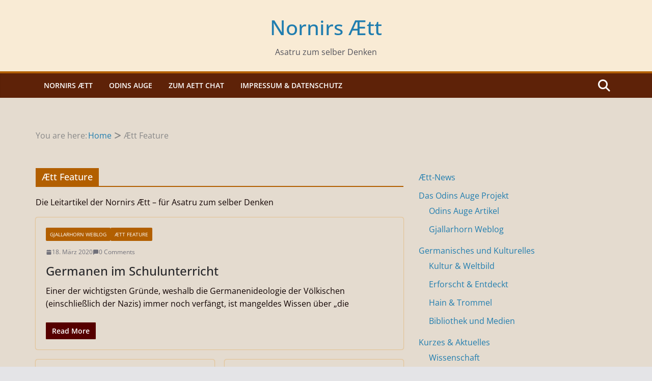

--- FILE ---
content_type: text/html; charset=UTF-8
request_url: https://nornirsaett.de/category/asatru-aktuell/
body_size: 68880
content:
		<!doctype html>
		<html lang="de">
		
<head>

			<meta charset="UTF-8"/>
		<meta name="viewport" content="width=device-width, initial-scale=1">
		<link rel="profile" href="http://gmpg.org/xfn/11"/>
		
	<title>Ætt Feature &#8211; Nornirs Ætt</title>
<meta name='robots' content='max-image-preview:large' />
	<style>img:is([sizes="auto" i], [sizes^="auto," i]) { contain-intrinsic-size: 3000px 1500px }</style>
	<link rel="alternate" type="application/rss+xml" title="Nornirs Ætt &raquo; Feed" href="https://nornirsaett.de/feed/" />
<link rel="alternate" type="application/rss+xml" title="Nornirs Ætt &raquo; Kommentar-Feed" href="https://nornirsaett.de/comments/feed/" />
<link rel="alternate" type="application/rss+xml" title="Nornirs Ætt &raquo; Ætt Feature Kategorie-Feed" href="https://nornirsaett.de/category/asatru-aktuell/feed/" />
<script type="text/javascript">
/* <![CDATA[ */
window._wpemojiSettings = {"baseUrl":"https:\/\/s.w.org\/images\/core\/emoji\/16.0.1\/72x72\/","ext":".png","svgUrl":"https:\/\/s.w.org\/images\/core\/emoji\/16.0.1\/svg\/","svgExt":".svg","source":{"concatemoji":"https:\/\/nornirsaett.de\/wp-includes\/js\/wp-emoji-release.min.js?ver=6.8.3"}};
/*! This file is auto-generated */
!function(s,n){var o,i,e;function c(e){try{var t={supportTests:e,timestamp:(new Date).valueOf()};sessionStorage.setItem(o,JSON.stringify(t))}catch(e){}}function p(e,t,n){e.clearRect(0,0,e.canvas.width,e.canvas.height),e.fillText(t,0,0);var t=new Uint32Array(e.getImageData(0,0,e.canvas.width,e.canvas.height).data),a=(e.clearRect(0,0,e.canvas.width,e.canvas.height),e.fillText(n,0,0),new Uint32Array(e.getImageData(0,0,e.canvas.width,e.canvas.height).data));return t.every(function(e,t){return e===a[t]})}function u(e,t){e.clearRect(0,0,e.canvas.width,e.canvas.height),e.fillText(t,0,0);for(var n=e.getImageData(16,16,1,1),a=0;a<n.data.length;a++)if(0!==n.data[a])return!1;return!0}function f(e,t,n,a){switch(t){case"flag":return n(e,"\ud83c\udff3\ufe0f\u200d\u26a7\ufe0f","\ud83c\udff3\ufe0f\u200b\u26a7\ufe0f")?!1:!n(e,"\ud83c\udde8\ud83c\uddf6","\ud83c\udde8\u200b\ud83c\uddf6")&&!n(e,"\ud83c\udff4\udb40\udc67\udb40\udc62\udb40\udc65\udb40\udc6e\udb40\udc67\udb40\udc7f","\ud83c\udff4\u200b\udb40\udc67\u200b\udb40\udc62\u200b\udb40\udc65\u200b\udb40\udc6e\u200b\udb40\udc67\u200b\udb40\udc7f");case"emoji":return!a(e,"\ud83e\udedf")}return!1}function g(e,t,n,a){var r="undefined"!=typeof WorkerGlobalScope&&self instanceof WorkerGlobalScope?new OffscreenCanvas(300,150):s.createElement("canvas"),o=r.getContext("2d",{willReadFrequently:!0}),i=(o.textBaseline="top",o.font="600 32px Arial",{});return e.forEach(function(e){i[e]=t(o,e,n,a)}),i}function t(e){var t=s.createElement("script");t.src=e,t.defer=!0,s.head.appendChild(t)}"undefined"!=typeof Promise&&(o="wpEmojiSettingsSupports",i=["flag","emoji"],n.supports={everything:!0,everythingExceptFlag:!0},e=new Promise(function(e){s.addEventListener("DOMContentLoaded",e,{once:!0})}),new Promise(function(t){var n=function(){try{var e=JSON.parse(sessionStorage.getItem(o));if("object"==typeof e&&"number"==typeof e.timestamp&&(new Date).valueOf()<e.timestamp+604800&&"object"==typeof e.supportTests)return e.supportTests}catch(e){}return null}();if(!n){if("undefined"!=typeof Worker&&"undefined"!=typeof OffscreenCanvas&&"undefined"!=typeof URL&&URL.createObjectURL&&"undefined"!=typeof Blob)try{var e="postMessage("+g.toString()+"("+[JSON.stringify(i),f.toString(),p.toString(),u.toString()].join(",")+"));",a=new Blob([e],{type:"text/javascript"}),r=new Worker(URL.createObjectURL(a),{name:"wpTestEmojiSupports"});return void(r.onmessage=function(e){c(n=e.data),r.terminate(),t(n)})}catch(e){}c(n=g(i,f,p,u))}t(n)}).then(function(e){for(var t in e)n.supports[t]=e[t],n.supports.everything=n.supports.everything&&n.supports[t],"flag"!==t&&(n.supports.everythingExceptFlag=n.supports.everythingExceptFlag&&n.supports[t]);n.supports.everythingExceptFlag=n.supports.everythingExceptFlag&&!n.supports.flag,n.DOMReady=!1,n.readyCallback=function(){n.DOMReady=!0}}).then(function(){return e}).then(function(){var e;n.supports.everything||(n.readyCallback(),(e=n.source||{}).concatemoji?t(e.concatemoji):e.wpemoji&&e.twemoji&&(t(e.twemoji),t(e.wpemoji)))}))}((window,document),window._wpemojiSettings);
/* ]]> */
</script>
<style id='wp-emoji-styles-inline-css' type='text/css'>

	img.wp-smiley, img.emoji {
		display: inline !important;
		border: none !important;
		box-shadow: none !important;
		height: 1em !important;
		width: 1em !important;
		margin: 0 0.07em !important;
		vertical-align: -0.1em !important;
		background: none !important;
		padding: 0 !important;
	}
</style>
<link rel='stylesheet' id='wp-block-library-css' href='https://nornirsaett.de/wp-includes/css/dist/block-library/style.min.css?ver=6.8.3' type='text/css' media='all' />
<style id='wp-block-library-theme-inline-css' type='text/css'>
.wp-block-audio :where(figcaption){color:#555;font-size:13px;text-align:center}.is-dark-theme .wp-block-audio :where(figcaption){color:#ffffffa6}.wp-block-audio{margin:0 0 1em}.wp-block-code{border:1px solid #ccc;border-radius:4px;font-family:Menlo,Consolas,monaco,monospace;padding:.8em 1em}.wp-block-embed :where(figcaption){color:#555;font-size:13px;text-align:center}.is-dark-theme .wp-block-embed :where(figcaption){color:#ffffffa6}.wp-block-embed{margin:0 0 1em}.blocks-gallery-caption{color:#555;font-size:13px;text-align:center}.is-dark-theme .blocks-gallery-caption{color:#ffffffa6}:root :where(.wp-block-image figcaption){color:#555;font-size:13px;text-align:center}.is-dark-theme :root :where(.wp-block-image figcaption){color:#ffffffa6}.wp-block-image{margin:0 0 1em}.wp-block-pullquote{border-bottom:4px solid;border-top:4px solid;color:currentColor;margin-bottom:1.75em}.wp-block-pullquote cite,.wp-block-pullquote footer,.wp-block-pullquote__citation{color:currentColor;font-size:.8125em;font-style:normal;text-transform:uppercase}.wp-block-quote{border-left:.25em solid;margin:0 0 1.75em;padding-left:1em}.wp-block-quote cite,.wp-block-quote footer{color:currentColor;font-size:.8125em;font-style:normal;position:relative}.wp-block-quote:where(.has-text-align-right){border-left:none;border-right:.25em solid;padding-left:0;padding-right:1em}.wp-block-quote:where(.has-text-align-center){border:none;padding-left:0}.wp-block-quote.is-large,.wp-block-quote.is-style-large,.wp-block-quote:where(.is-style-plain){border:none}.wp-block-search .wp-block-search__label{font-weight:700}.wp-block-search__button{border:1px solid #ccc;padding:.375em .625em}:where(.wp-block-group.has-background){padding:1.25em 2.375em}.wp-block-separator.has-css-opacity{opacity:.4}.wp-block-separator{border:none;border-bottom:2px solid;margin-left:auto;margin-right:auto}.wp-block-separator.has-alpha-channel-opacity{opacity:1}.wp-block-separator:not(.is-style-wide):not(.is-style-dots){width:100px}.wp-block-separator.has-background:not(.is-style-dots){border-bottom:none;height:1px}.wp-block-separator.has-background:not(.is-style-wide):not(.is-style-dots){height:2px}.wp-block-table{margin:0 0 1em}.wp-block-table td,.wp-block-table th{word-break:normal}.wp-block-table :where(figcaption){color:#555;font-size:13px;text-align:center}.is-dark-theme .wp-block-table :where(figcaption){color:#ffffffa6}.wp-block-video :where(figcaption){color:#555;font-size:13px;text-align:center}.is-dark-theme .wp-block-video :where(figcaption){color:#ffffffa6}.wp-block-video{margin:0 0 1em}:root :where(.wp-block-template-part.has-background){margin-bottom:0;margin-top:0;padding:1.25em 2.375em}
</style>
<style id='global-styles-inline-css' type='text/css'>
:root{--wp--preset--aspect-ratio--square: 1;--wp--preset--aspect-ratio--4-3: 4/3;--wp--preset--aspect-ratio--3-4: 3/4;--wp--preset--aspect-ratio--3-2: 3/2;--wp--preset--aspect-ratio--2-3: 2/3;--wp--preset--aspect-ratio--16-9: 16/9;--wp--preset--aspect-ratio--9-16: 9/16;--wp--preset--color--black: #000000;--wp--preset--color--cyan-bluish-gray: #abb8c3;--wp--preset--color--white: #ffffff;--wp--preset--color--pale-pink: #f78da7;--wp--preset--color--vivid-red: #cf2e2e;--wp--preset--color--luminous-vivid-orange: #ff6900;--wp--preset--color--luminous-vivid-amber: #fcb900;--wp--preset--color--light-green-cyan: #7bdcb5;--wp--preset--color--vivid-green-cyan: #00d084;--wp--preset--color--pale-cyan-blue: #8ed1fc;--wp--preset--color--vivid-cyan-blue: #0693e3;--wp--preset--color--vivid-purple: #9b51e0;--wp--preset--gradient--vivid-cyan-blue-to-vivid-purple: linear-gradient(135deg,rgba(6,147,227,1) 0%,rgb(155,81,224) 100%);--wp--preset--gradient--light-green-cyan-to-vivid-green-cyan: linear-gradient(135deg,rgb(122,220,180) 0%,rgb(0,208,130) 100%);--wp--preset--gradient--luminous-vivid-amber-to-luminous-vivid-orange: linear-gradient(135deg,rgba(252,185,0,1) 0%,rgba(255,105,0,1) 100%);--wp--preset--gradient--luminous-vivid-orange-to-vivid-red: linear-gradient(135deg,rgba(255,105,0,1) 0%,rgb(207,46,46) 100%);--wp--preset--gradient--very-light-gray-to-cyan-bluish-gray: linear-gradient(135deg,rgb(238,238,238) 0%,rgb(169,184,195) 100%);--wp--preset--gradient--cool-to-warm-spectrum: linear-gradient(135deg,rgb(74,234,220) 0%,rgb(151,120,209) 20%,rgb(207,42,186) 40%,rgb(238,44,130) 60%,rgb(251,105,98) 80%,rgb(254,248,76) 100%);--wp--preset--gradient--blush-light-purple: linear-gradient(135deg,rgb(255,206,236) 0%,rgb(152,150,240) 100%);--wp--preset--gradient--blush-bordeaux: linear-gradient(135deg,rgb(254,205,165) 0%,rgb(254,45,45) 50%,rgb(107,0,62) 100%);--wp--preset--gradient--luminous-dusk: linear-gradient(135deg,rgb(255,203,112) 0%,rgb(199,81,192) 50%,rgb(65,88,208) 100%);--wp--preset--gradient--pale-ocean: linear-gradient(135deg,rgb(255,245,203) 0%,rgb(182,227,212) 50%,rgb(51,167,181) 100%);--wp--preset--gradient--electric-grass: linear-gradient(135deg,rgb(202,248,128) 0%,rgb(113,206,126) 100%);--wp--preset--gradient--midnight: linear-gradient(135deg,rgb(2,3,129) 0%,rgb(40,116,252) 100%);--wp--preset--font-size--small: 13px;--wp--preset--font-size--medium: 20px;--wp--preset--font-size--large: 36px;--wp--preset--font-size--x-large: 42px;--wp--preset--spacing--20: 0.44rem;--wp--preset--spacing--30: 0.67rem;--wp--preset--spacing--40: 1rem;--wp--preset--spacing--50: 1.5rem;--wp--preset--spacing--60: 2.25rem;--wp--preset--spacing--70: 3.38rem;--wp--preset--spacing--80: 5.06rem;--wp--preset--shadow--natural: 6px 6px 9px rgba(0, 0, 0, 0.2);--wp--preset--shadow--deep: 12px 12px 50px rgba(0, 0, 0, 0.4);--wp--preset--shadow--sharp: 6px 6px 0px rgba(0, 0, 0, 0.2);--wp--preset--shadow--outlined: 6px 6px 0px -3px rgba(255, 255, 255, 1), 6px 6px rgba(0, 0, 0, 1);--wp--preset--shadow--crisp: 6px 6px 0px rgba(0, 0, 0, 1);}:where(body) { margin: 0; }.wp-site-blocks > .alignleft { float: left; margin-right: 2em; }.wp-site-blocks > .alignright { float: right; margin-left: 2em; }.wp-site-blocks > .aligncenter { justify-content: center; margin-left: auto; margin-right: auto; }:where(.wp-site-blocks) > * { margin-block-start: 24px; margin-block-end: 0; }:where(.wp-site-blocks) > :first-child { margin-block-start: 0; }:where(.wp-site-blocks) > :last-child { margin-block-end: 0; }:root { --wp--style--block-gap: 24px; }:root :where(.is-layout-flow) > :first-child{margin-block-start: 0;}:root :where(.is-layout-flow) > :last-child{margin-block-end: 0;}:root :where(.is-layout-flow) > *{margin-block-start: 24px;margin-block-end: 0;}:root :where(.is-layout-constrained) > :first-child{margin-block-start: 0;}:root :where(.is-layout-constrained) > :last-child{margin-block-end: 0;}:root :where(.is-layout-constrained) > *{margin-block-start: 24px;margin-block-end: 0;}:root :where(.is-layout-flex){gap: 24px;}:root :where(.is-layout-grid){gap: 24px;}.is-layout-flow > .alignleft{float: left;margin-inline-start: 0;margin-inline-end: 2em;}.is-layout-flow > .alignright{float: right;margin-inline-start: 2em;margin-inline-end: 0;}.is-layout-flow > .aligncenter{margin-left: auto !important;margin-right: auto !important;}.is-layout-constrained > .alignleft{float: left;margin-inline-start: 0;margin-inline-end: 2em;}.is-layout-constrained > .alignright{float: right;margin-inline-start: 2em;margin-inline-end: 0;}.is-layout-constrained > .aligncenter{margin-left: auto !important;margin-right: auto !important;}.is-layout-constrained > :where(:not(.alignleft):not(.alignright):not(.alignfull)){margin-left: auto !important;margin-right: auto !important;}body .is-layout-flex{display: flex;}.is-layout-flex{flex-wrap: wrap;align-items: center;}.is-layout-flex > :is(*, div){margin: 0;}body .is-layout-grid{display: grid;}.is-layout-grid > :is(*, div){margin: 0;}body{padding-top: 0px;padding-right: 0px;padding-bottom: 0px;padding-left: 0px;}a:where(:not(.wp-element-button)){text-decoration: underline;}:root :where(.wp-element-button, .wp-block-button__link){background-color: #32373c;border-width: 0;color: #fff;font-family: inherit;font-size: inherit;line-height: inherit;padding: calc(0.667em + 2px) calc(1.333em + 2px);text-decoration: none;}.has-black-color{color: var(--wp--preset--color--black) !important;}.has-cyan-bluish-gray-color{color: var(--wp--preset--color--cyan-bluish-gray) !important;}.has-white-color{color: var(--wp--preset--color--white) !important;}.has-pale-pink-color{color: var(--wp--preset--color--pale-pink) !important;}.has-vivid-red-color{color: var(--wp--preset--color--vivid-red) !important;}.has-luminous-vivid-orange-color{color: var(--wp--preset--color--luminous-vivid-orange) !important;}.has-luminous-vivid-amber-color{color: var(--wp--preset--color--luminous-vivid-amber) !important;}.has-light-green-cyan-color{color: var(--wp--preset--color--light-green-cyan) !important;}.has-vivid-green-cyan-color{color: var(--wp--preset--color--vivid-green-cyan) !important;}.has-pale-cyan-blue-color{color: var(--wp--preset--color--pale-cyan-blue) !important;}.has-vivid-cyan-blue-color{color: var(--wp--preset--color--vivid-cyan-blue) !important;}.has-vivid-purple-color{color: var(--wp--preset--color--vivid-purple) !important;}.has-black-background-color{background-color: var(--wp--preset--color--black) !important;}.has-cyan-bluish-gray-background-color{background-color: var(--wp--preset--color--cyan-bluish-gray) !important;}.has-white-background-color{background-color: var(--wp--preset--color--white) !important;}.has-pale-pink-background-color{background-color: var(--wp--preset--color--pale-pink) !important;}.has-vivid-red-background-color{background-color: var(--wp--preset--color--vivid-red) !important;}.has-luminous-vivid-orange-background-color{background-color: var(--wp--preset--color--luminous-vivid-orange) !important;}.has-luminous-vivid-amber-background-color{background-color: var(--wp--preset--color--luminous-vivid-amber) !important;}.has-light-green-cyan-background-color{background-color: var(--wp--preset--color--light-green-cyan) !important;}.has-vivid-green-cyan-background-color{background-color: var(--wp--preset--color--vivid-green-cyan) !important;}.has-pale-cyan-blue-background-color{background-color: var(--wp--preset--color--pale-cyan-blue) !important;}.has-vivid-cyan-blue-background-color{background-color: var(--wp--preset--color--vivid-cyan-blue) !important;}.has-vivid-purple-background-color{background-color: var(--wp--preset--color--vivid-purple) !important;}.has-black-border-color{border-color: var(--wp--preset--color--black) !important;}.has-cyan-bluish-gray-border-color{border-color: var(--wp--preset--color--cyan-bluish-gray) !important;}.has-white-border-color{border-color: var(--wp--preset--color--white) !important;}.has-pale-pink-border-color{border-color: var(--wp--preset--color--pale-pink) !important;}.has-vivid-red-border-color{border-color: var(--wp--preset--color--vivid-red) !important;}.has-luminous-vivid-orange-border-color{border-color: var(--wp--preset--color--luminous-vivid-orange) !important;}.has-luminous-vivid-amber-border-color{border-color: var(--wp--preset--color--luminous-vivid-amber) !important;}.has-light-green-cyan-border-color{border-color: var(--wp--preset--color--light-green-cyan) !important;}.has-vivid-green-cyan-border-color{border-color: var(--wp--preset--color--vivid-green-cyan) !important;}.has-pale-cyan-blue-border-color{border-color: var(--wp--preset--color--pale-cyan-blue) !important;}.has-vivid-cyan-blue-border-color{border-color: var(--wp--preset--color--vivid-cyan-blue) !important;}.has-vivid-purple-border-color{border-color: var(--wp--preset--color--vivid-purple) !important;}.has-vivid-cyan-blue-to-vivid-purple-gradient-background{background: var(--wp--preset--gradient--vivid-cyan-blue-to-vivid-purple) !important;}.has-light-green-cyan-to-vivid-green-cyan-gradient-background{background: var(--wp--preset--gradient--light-green-cyan-to-vivid-green-cyan) !important;}.has-luminous-vivid-amber-to-luminous-vivid-orange-gradient-background{background: var(--wp--preset--gradient--luminous-vivid-amber-to-luminous-vivid-orange) !important;}.has-luminous-vivid-orange-to-vivid-red-gradient-background{background: var(--wp--preset--gradient--luminous-vivid-orange-to-vivid-red) !important;}.has-very-light-gray-to-cyan-bluish-gray-gradient-background{background: var(--wp--preset--gradient--very-light-gray-to-cyan-bluish-gray) !important;}.has-cool-to-warm-spectrum-gradient-background{background: var(--wp--preset--gradient--cool-to-warm-spectrum) !important;}.has-blush-light-purple-gradient-background{background: var(--wp--preset--gradient--blush-light-purple) !important;}.has-blush-bordeaux-gradient-background{background: var(--wp--preset--gradient--blush-bordeaux) !important;}.has-luminous-dusk-gradient-background{background: var(--wp--preset--gradient--luminous-dusk) !important;}.has-pale-ocean-gradient-background{background: var(--wp--preset--gradient--pale-ocean) !important;}.has-electric-grass-gradient-background{background: var(--wp--preset--gradient--electric-grass) !important;}.has-midnight-gradient-background{background: var(--wp--preset--gradient--midnight) !important;}.has-small-font-size{font-size: var(--wp--preset--font-size--small) !important;}.has-medium-font-size{font-size: var(--wp--preset--font-size--medium) !important;}.has-large-font-size{font-size: var(--wp--preset--font-size--large) !important;}.has-x-large-font-size{font-size: var(--wp--preset--font-size--x-large) !important;}
:root :where(.wp-block-pullquote){font-size: 1.5em;line-height: 1.6;}
</style>
<link rel='stylesheet' id='colormag_style-css' href='https://nornirsaett.de/wp-content/themes/colormag/style.css?ver=3.1.10' type='text/css' media='all' />
<style id='colormag_style-inline-css' type='text/css'>
.colormag-button,
			blockquote, button,
			input[type=reset],
			input[type=button],
			input[type=submit],
			.cm-home-icon.front_page_on,
			.cm-post-categories a,
			.cm-primary-nav ul li ul li:hover,
			.cm-primary-nav ul li.current-menu-item,
			.cm-primary-nav ul li.current_page_ancestor,
			.cm-primary-nav ul li.current-menu-ancestor,
			.cm-primary-nav ul li.current_page_item,
			.cm-primary-nav ul li:hover,
			.cm-primary-nav ul li.focus,
			.cm-mobile-nav li a:hover,
			.colormag-header-clean #cm-primary-nav .cm-menu-toggle:hover,
			.cm-header .cm-mobile-nav li:hover,
			.cm-header .cm-mobile-nav li.current-page-ancestor,
			.cm-header .cm-mobile-nav li.current-menu-ancestor,
			.cm-header .cm-mobile-nav li.current-page-item,
			.cm-header .cm-mobile-nav li.current-menu-item,
			.cm-primary-nav ul li.focus > a,
			.cm-layout-2 .cm-primary-nav ul ul.sub-menu li.focus > a,
			.cm-mobile-nav .current-menu-item>a, .cm-mobile-nav .current_page_item>a,
			.colormag-header-clean .cm-mobile-nav li:hover > a,
			.colormag-header-clean .cm-mobile-nav li.current-page-ancestor > a,
			.colormag-header-clean .cm-mobile-nav li.current-menu-ancestor > a,
			.colormag-header-clean .cm-mobile-nav li.current-page-item > a,
			.colormag-header-clean .cm-mobile-nav li.current-menu-item > a,
			.fa.search-top:hover,
			.widget_call_to_action .btn--primary,
			.colormag-footer--classic .cm-footer-cols .cm-row .cm-widget-title span::before,
			.colormag-footer--classic-bordered .cm-footer-cols .cm-row .cm-widget-title span::before,
			.cm-featured-posts .cm-widget-title span,
			.cm-featured-category-slider-widget .cm-slide-content .cm-entry-header-meta .cm-post-categories a,
			.cm-highlighted-posts .cm-post-content .cm-entry-header-meta .cm-post-categories a,
			.cm-category-slide-next, .cm-category-slide-prev, .slide-next,
			.slide-prev, .cm-tabbed-widget ul li, .cm-posts .wp-pagenavi .current,
			.cm-posts .wp-pagenavi a:hover, .cm-secondary .cm-widget-title span,
			.cm-posts .post .cm-post-content .cm-entry-header-meta .cm-post-categories a,
			.cm-page-header .cm-page-title span, .entry-meta .post-format i,
			.format-link .cm-entry-summary a, .cm-entry-button, .infinite-scroll .tg-infinite-scroll,
			.no-more-post-text, .pagination span,
			.comments-area .comment-author-link span,
			.cm-footer-cols .cm-row .cm-widget-title span,
			.advertisement_above_footer .cm-widget-title span,
			.error, .cm-primary .cm-widget-title span,
			.related-posts-wrapper.style-three .cm-post-content .cm-entry-title a:hover:before,
			.cm-slider-area .cm-widget-title span,
			.cm-beside-slider-widget .cm-widget-title span,
			.top-full-width-sidebar .cm-widget-title span,
			.wp-block-quote, .wp-block-quote.is-style-large,
			.wp-block-quote.has-text-align-right,
			.cm-error-404 .cm-btn, .widget .wp-block-heading, .wp-block-search button,
			.widget a::before, .cm-post-date a::before,
			.byline a::before,
			.colormag-footer--classic-bordered .cm-widget-title::before,
			.wp-block-button__link,
			#cm-tertiary .cm-widget-title span,
			.link-pagination .post-page-numbers.current,
			.wp-block-query-pagination-numbers .page-numbers.current,
			.wp-element-button,
			.wp-block-button .wp-block-button__link,
			.wp-element-button,
			.cm-layout-2 .cm-primary-nav ul ul.sub-menu li:hover,
			.cm-layout-2 .cm-primary-nav ul ul.sub-menu li.current-menu-ancestor,
			.cm-layout-2 .cm-primary-nav ul ul.sub-menu li.current-menu-item,
			.cm-layout-2 .cm-primary-nav ul ul.sub-menu li.focus,
			.search-wrap button,
			.page-numbers .current,
			.wp-block-search .wp-element-button:hover{background-color:#b25f00;}a,
			.cm-layout-2 #cm-primary-nav .fa.search-top:hover,
			.cm-layout-2 #cm-primary-nav.cm-mobile-nav .cm-random-post a:hover .fa-random,
			.cm-layout-2 #cm-primary-nav.cm-primary-nav .cm-random-post a:hover .fa-random,
			.cm-layout-2 .breaking-news .newsticker a:hover,
			.cm-layout-2 .cm-primary-nav ul li.current-menu-item > a,
			.cm-layout-2 .cm-primary-nav ul li.current_page_item > a,
			.cm-layout-2 .cm-primary-nav ul li:hover > a,
			.cm-layout-2 .cm-primary-nav ul li.focus > a
			.dark-skin .cm-layout-2-style-1 #cm-primary-nav.cm-primary-nav .cm-home-icon:hover .fa,
			.byline a:hover, .comments a:hover, .cm-edit-link a:hover, .cm-post-date a:hover,
			.social-links:not(.cm-header-actions .social-links) i.fa:hover, .cm-tag-links a:hover,
			.colormag-header-clean .social-links li:hover i.fa, .cm-layout-2-style-1 .social-links li:hover i.fa,
			.colormag-header-clean .breaking-news .newsticker a:hover, .widget_featured_posts .article-content .cm-entry-title a:hover,
			.widget_featured_slider .slide-content .cm-below-entry-meta .byline a:hover,
			.widget_featured_slider .slide-content .cm-below-entry-meta .comments a:hover,
			.widget_featured_slider .slide-content .cm-below-entry-meta .cm-post-date a:hover,
			.widget_featured_slider .slide-content .cm-entry-title a:hover,
			.widget_block_picture_news.widget_featured_posts .article-content .cm-entry-title a:hover,
			.widget_highlighted_posts .article-content .cm-below-entry-meta .byline a:hover,
			.widget_highlighted_posts .article-content .cm-below-entry-meta .comments a:hover,
			.widget_highlighted_posts .article-content .cm-below-entry-meta .cm-post-date a:hover,
			.widget_highlighted_posts .article-content .cm-entry-title a:hover, i.fa-arrow-up, i.fa-arrow-down,
			.cm-site-title a, #content .post .article-content .cm-entry-title a:hover, .entry-meta .byline i,
			.entry-meta .cat-links i, .entry-meta a, .post .cm-entry-title a:hover, .search .cm-entry-title a:hover,
			.entry-meta .comments-link a:hover, .entry-meta .cm-edit-link a:hover, .entry-meta .cm-post-date a:hover,
			.entry-meta .cm-tag-links a:hover, .single #content .tags a:hover, .count, .next a:hover, .previous a:hover,
			.related-posts-main-title .fa, .single-related-posts .article-content .cm-entry-title a:hover,
			.pagination a span:hover,
			#content .comments-area a.comment-cm-edit-link:hover, #content .comments-area a.comment-permalink:hover,
			#content .comments-area article header cite a:hover, .comments-area .comment-author-link a:hover,
			.comment .comment-reply-link:hover,
			.nav-next a, .nav-previous a,
			#cm-footer .cm-footer-menu ul li a:hover,
			.cm-footer-cols .cm-row a:hover, a#scroll-up i, .related-posts-wrapper-flyout .cm-entry-title a:hover,
			.human-diff-time .human-diff-time-display:hover,
			.cm-layout-2-style-1 #cm-primary-nav .fa:hover,
			.cm-footer-bar a,
			.cm-post-date a:hover,
			.cm-author a:hover,
			.cm-comments-link a:hover,
			.cm-tag-links a:hover,
			.cm-edit-link a:hover,
			.cm-footer-bar .copyright a,
			.cm-featured-posts .cm-entry-title a:hover,
			.cm-posts .post .cm-post-content .cm-entry-title a:hover,
			.cm-posts .post .single-title-above .cm-entry-title a:hover,
			.cm-layout-2 .cm-primary-nav ul li:hover > a,
			.cm-layout-2 #cm-primary-nav .fa:hover,
			.cm-entry-title a:hover,
			button:hover, input[type="button"]:hover,
			input[type="reset"]:hover,
			input[type="submit"]:hover,
			.wp-block-button .wp-block-button__link:hover,
			.cm-button:hover,
			.wp-element-button:hover,
			li.product .added_to_cart:hover,
			.comments-area .comment-permalink:hover,
			.cm-footer-bar-area .cm-footer-bar__2 a{color:#b25f00;}#cm-primary-nav,
			.cm-contained .cm-header-2 .cm-row{border-top-color:#b25f00;}.cm-layout-2 #cm-primary-nav,
			.cm-layout-2 .cm-primary-nav ul ul.sub-menu li:hover,
			.cm-layout-2 .cm-primary-nav ul > li:hover > a,
			.cm-layout-2 .cm-primary-nav ul > li.current-menu-item > a,
			.cm-layout-2 .cm-primary-nav ul > li.current-menu-ancestor > a,
			.cm-layout-2 .cm-primary-nav ul ul.sub-menu li.current-menu-ancestor,
			.cm-layout-2 .cm-primary-nav ul ul.sub-menu li.current-menu-item,
			.cm-layout-2 .cm-primary-nav ul ul.sub-menu li.focus,
			cm-layout-2 .cm-primary-nav ul ul.sub-menu li.current-menu-ancestor,
			cm-layout-2 .cm-primary-nav ul ul.sub-menu li.current-menu-item,
			cm-layout-2 #cm-primary-nav .cm-menu-toggle:hover,
			cm-layout-2 #cm-primary-nav.cm-mobile-nav .cm-menu-toggle,
			cm-layout-2 .cm-primary-nav ul > li:hover > a,
			cm-layout-2 .cm-primary-nav ul > li.current-menu-item > a,
			cm-layout-2 .cm-primary-nav ul > li.current-menu-ancestor > a,
			.cm-layout-2 .cm-primary-nav ul li.focus > a, .pagination a span:hover,
			.cm-error-404 .cm-btn,
			.single-post .cm-post-categories a::after,
			.widget .block-title,
			.cm-layout-2 .cm-primary-nav ul li.focus > a,
			button,
			input[type="button"],
			input[type="reset"],
			input[type="submit"],
			.wp-block-button .wp-block-button__link,
			.cm-button,
			.wp-element-button,
			li.product .added_to_cart{border-color:#b25f00;}.cm-secondary .cm-widget-title,
			#cm-tertiary .cm-widget-title,
			.widget_featured_posts .widget-title,
			#secondary .widget-title,
			#cm-tertiary .widget-title,
			.cm-page-header .cm-page-title,
			.cm-footer-cols .cm-row .widget-title,
			.advertisement_above_footer .widget-title,
			#primary .widget-title,
			.widget_slider_area .widget-title,
			.widget_beside_slider .widget-title,
			.top-full-width-sidebar .widget-title,
			.cm-footer-cols .cm-row .cm-widget-title,
			.cm-footer-bar .copyright a,
			.cm-layout-2.cm-layout-2-style-2 #cm-primary-nav,
			.cm-layout-2 .cm-primary-nav ul > li:hover > a,
			.cm-layout-2 .cm-primary-nav ul > li.current-menu-item > a{border-bottom-color:#b25f00;}body{color:#0f0000;}.cm-posts .post{box-shadow:0px 0px 2px 0px #dd8808;}body,
			button,
			input,
			select,
			textarea,
			blockquote p,
			.entry-meta,
			.cm-entry-button,
			dl,
			.previous a,
			.next a,
			.nav-previous a,
			.nav-next a,
			#respond h3#reply-title #cancel-comment-reply-link,
			#respond form input[type="text"],
			#respond form textarea,
			.cm-secondary .widget,
			.cm-error-404 .widget,
			.cm-entry-summary p{font-size:16px;line-height:1.6;}@media screen and (min-width: 992px) {.cm-primary{width:65%;}.cm-secondary {width:35%;}}.colormag-button,
			input[type="reset"],
			input[type="button"],
			input[type="submit"],
			button,
			.cm-entry-button span,
			.wp-block-button .wp-block-button__link{color:#ffffff;}.colormag-button:hover,
			input[type="reset"]:hover,
			input[type="button"]:hover,
			input[type="submit"]:hover,
			button:hover,
			.cm-entry-button span:hover,
			.wp-block-button .wp-block-button__link:hover{color:#ffffff;}.colormag-button,
			input[type="reset"],
			input[type="button"],
			input[type="submit"],
			button,
			.cm-entry-button span,
			.wp-block-button .wp-block-button__link{background-color:#560000;}.cm-content{background-color:rgba(221,153,51,0.13);}.cm-header-1, .dark-skin .cm-header-1{background-color:rgba(221,143,26,0.18);}.cm-mobile-nav li, #cm-primary-nav, .cm-layout-2 #cm-primary-nav, .cm-header .cm-main-header .cm-primary-nav .cm-row, .cm-home-icon.front_page_on{background-color:#5e2208;}.cm-header .cm-menu-toggle svg,
			.cm-header .cm-menu-toggle svg{fill:#fff;}.cm-footer-bar-area .cm-footer-bar__2 a{color:#207daf;}.mzb-featured-posts, .mzb-social-icon, .mzb-featured-categories, .mzb-social-icons-insert{--color--light--primary:rgba(178,95,0,0.1);}body{--color--light--primary:#b25f00;--color--primary:#b25f00;}
</style>
<link rel='stylesheet' id='font-awesome-4-css' href='https://nornirsaett.de/wp-content/themes/colormag/assets/library/font-awesome/css/v4-shims.min.css?ver=4.7.0' type='text/css' media='all' />
<link rel='stylesheet' id='font-awesome-all-css' href='https://nornirsaett.de/wp-content/themes/colormag/assets/library/font-awesome/css/all.min.css?ver=6.2.4' type='text/css' media='all' />
<link rel='stylesheet' id='font-awesome-solid-css' href='https://nornirsaett.de/wp-content/themes/colormag/assets/library/font-awesome/css/solid.min.css?ver=6.2.4' type='text/css' media='all' />
<script type="text/javascript" src="https://nornirsaett.de/wp-includes/js/jquery/jquery.min.js?ver=3.7.1" id="jquery-core-js"></script>
<script type="text/javascript" src="https://nornirsaett.de/wp-includes/js/jquery/jquery-migrate.min.js?ver=3.4.1" id="jquery-migrate-js"></script>
<!--[if lte IE 8]>
<script type="text/javascript" src="https://nornirsaett.de/wp-content/themes/colormag/assets/js/html5shiv.min.js?ver=3.1.10" id="html5-js"></script>
<![endif]-->
<link rel="https://api.w.org/" href="https://nornirsaett.de/wp-json/" /><link rel="alternate" title="JSON" type="application/json" href="https://nornirsaett.de/wp-json/wp/v2/categories/1" /><link rel="EditURI" type="application/rsd+xml" title="RSD" href="https://nornirsaett.de/xmlrpc.php?rsd" />
<meta name="generator" content="WordPress 6.8.3" />

</head>

<body class="archive category category-asatru-aktuell category-1 wp-embed-responsive wp-theme-colormag cm-header-layout-1 adv-style-1  wide header_display_type_two">




		<div id="page" class="hfeed site">
				<a class="skip-link screen-reader-text" href="#main">Zum Inhalt springen</a>
		

			<header id="cm-masthead" class="cm-header cm-layout-1 cm-layout-1-style-1 cm-full-width">
		
		
				<div class="cm-main-header">
		
		
	<div id="cm-header-1" class="cm-header-1">
		<div class="cm-container">
			<div class="cm-row">

				<div class="cm-header-col-1">
										<div id="cm-site-branding" class="cm-site-branding">
							</div><!-- #cm-site-branding -->
	
	<div id="cm-site-info" class="">
								<h3 class="cm-site-title">
							<a href="https://nornirsaett.de/" title="Nornirs Ætt" rel="home">Nornirs Ætt</a>
						</h3>
						
											<p class="cm-site-description">
							Asatru zum selber Denken						</p><!-- .cm-site-description -->
											</div><!-- #cm-site-info -->
					</div><!-- .cm-header-col-1 -->

				<div class="cm-header-col-2">
								</div><!-- .cm-header-col-2 -->

		</div>
	</div>
</div>
		
<div id="cm-header-2" class="cm-header-2">
	<nav id="cm-primary-nav" class="cm-primary-nav">
		<div class="cm-container">
			<div class="cm-row">
				
											<div class="cm-header-actions">
													<div class="cm-top-search">
						<i class="fa fa-search search-top"></i>
						<div class="search-form-top">
									
<form action="https://nornirsaett.de/" class="search-form searchform clearfix" method="get" role="search">

	<div class="search-wrap">
		<input type="search"
				class="s field"
				name="s"
				value=""
				placeholder="Suchen"
		/>

		<button class="search-icon" type="submit"></button>
	</div>

</form><!-- .searchform -->
						</div>
					</div>
									</div>
				
					<p class="cm-menu-toggle" aria-expanded="false">
						<svg class="cm-icon cm-icon--bars" xmlns="http://www.w3.org/2000/svg" viewBox="0 0 24 24"><path d="M21 19H3a1 1 0 0 1 0-2h18a1 1 0 0 1 0 2Zm0-6H3a1 1 0 0 1 0-2h18a1 1 0 0 1 0 2Zm0-6H3a1 1 0 0 1 0-2h18a1 1 0 0 1 0 2Z"></path></svg>						<svg class="cm-icon cm-icon--x-mark" xmlns="http://www.w3.org/2000/svg" viewBox="0 0 24 24"><path d="m13.4 12 8.3-8.3c.4-.4.4-1 0-1.4s-1-.4-1.4 0L12 10.6 3.7 2.3c-.4-.4-1-.4-1.4 0s-.4 1 0 1.4l8.3 8.3-8.3 8.3c-.4.4-.4 1 0 1.4.2.2.4.3.7.3s.5-.1.7-.3l8.3-8.3 8.3 8.3c.2.2.5.3.7.3s.5-.1.7-.3c.4-.4.4-1 0-1.4L13.4 12z"></path></svg>					</p>
					<div class="cm-menu-primary-container"><ul id="menu-main" class="menu"><li id="menu-item-11760" class="menu-item menu-item-type-post_type menu-item-object-page menu-item-home menu-item-11760"><a href="https://nornirsaett.de/">Nornirs Ætt</a></li>
<li id="menu-item-11761" class="menu-item menu-item-type-post_type menu-item-object-page menu-item-11761"><a href="https://nornirsaett.de/ueber-odins-auge-ariosophieprojekt/">Odins Auge</a></li>
<li id="menu-item-11762" class="menu-item menu-item-type-post_type menu-item-object-page menu-item-11762"><a href="https://nornirsaett.de/zum-aett-chat/">Zum Aett Chat</a></li>
<li id="menu-item-11763" class="menu-item menu-item-type-post_type menu-item-object-page menu-item-privacy-policy menu-item-11763"><a rel="privacy-policy" href="https://nornirsaett.de/impressum/">Impressum &#038; Datenschutz</a></li>
</ul></div>
			</div>
		</div>
	</nav>
</div>
			
				</div> <!-- /.cm-main-header -->
		
				</header><!-- #cm-masthead -->
		
		

	<div id="cm-content" class="cm-content">
				<!-- Breadcrumb display -->
		<div id="breadcrumb-wrap" class="breadcrumb-wrap" typeof="BreadcrumbList">
			<div class="inner-wrap">
			<nav role="navigation" aria-label="Breadcrumbs" class="breadcrumb-trail breadcrumbs" itemprop="breadcrumb"><span class="breadcrumb-title">You are here:</span><ul class="trail-items" itemscope itemtype="http://schema.org/BreadcrumbList"><meta name="numberOfItems" content="2" /><meta name="itemListOrder" content="Ascending" /><li itemprop="itemListElement" itemscope itemtype="http://schema.org/ListItem" class="trail-item"><a href="https://nornirsaett.de/" rel="home" itemprop="item"><span itemprop="name">Home</span></a><meta itemprop="position" content="1" /></li><li class="trail-item trail-end"><span>Ætt Feature</span></li></ul></nav>			</div>
		</div>
		
		<div class="cm-container">
		<div class="cm-row">
	
		<div id="cm-primary" class="cm-primary">

			
		<header class="cm-page-header">
			<h1 class="cm-page-title"><span>Ætt Feature</span></h1><div class="taxonomy-description"><p>Die Leitartikel der Nornirs Ætt &#8211; für Asatru zum selber Denken</p>
</div>		</header><!-- .cm-page-header -->

		
			<div class="cm-posts cm-layout-2 cm-layout-2-style-1 col-2" >
										
<article id="post-11703"
	class=" post-11703 post type-post status-publish format-standard hentry category-gjallarhorn-asatru-weblog category-asatru-aktuell tag-germanen tag-geschichte tag-geschichtsunterricht tag-rechtsextremismus tag-schule">
	
	
	

	<div class="cm-post-content">
		<div class="cm-entry-header-meta"><div class="cm-post-categories"><a href="https://nornirsaett.de/category/odins-auge-ariosophieprojekt/gjallarhorn-asatru-weblog/" rel="category tag">Gjallarhorn Weblog</a><a href="https://nornirsaett.de/category/asatru-aktuell/" rel="category tag">Ætt Feature</a></div></div><div class="cm-below-entry-meta "><span class="cm-post-date"><a href="https://nornirsaett.de/germanen-im-schulunterricht/" title="11:43" rel="bookmark"><svg class="cm-icon cm-icon--calendar-fill" xmlns="http://www.w3.org/2000/svg" viewBox="0 0 24 24"><path d="M21.1 6.6v1.6c0 .6-.4 1-1 1H3.9c-.6 0-1-.4-1-1V6.6c0-1.5 1.3-2.8 2.8-2.8h1.7V3c0-.6.4-1 1-1s1 .4 1 1v.8h5.2V3c0-.6.4-1 1-1s1 .4 1 1v.8h1.7c1.5 0 2.8 1.3 2.8 2.8zm-1 4.6H3.9c-.6 0-1 .4-1 1v7c0 1.5 1.3 2.8 2.8 2.8h12.6c1.5 0 2.8-1.3 2.8-2.8v-7c0-.6-.4-1-1-1z"></path></svg> <time class="entry-date published updated" datetime="2020-03-18T11:43:02+01:00">18. März 2020</time></a></span>
			<span class="cm-comments-link">
				<a href="https://nornirsaett.de/germanen-im-schulunterricht/#respond"><svg class="cm-icon cm-icon--comment" xmlns="http://www.w3.org/2000/svg" viewBox="0 0 24 24"><path d="M22 5v10c0 1.7-1.3 3-3 3H7.4l-3.7 3.7c-.2.2-.4.3-.7.3-.1 0-.3 0-.4-.1-.4-.1-.6-.5-.6-.9V5c0-1.7 1.3-3 3-3h14c1.7 0 3 1.3 3 3z"></path></svg> 0 Comments</a>			</span>

			</div>	<header class="cm-entry-header">
				<h2 class="cm-entry-title">
			<a href="https://nornirsaett.de/germanen-im-schulunterricht/" title="Germanen im Schulunterricht">
				Germanen im Schulunterricht			</a>
		</h2>
			</header>
<div class="cm-entry-summary">

				<p>Einer der wichtigsten Gründe, weshalb die Germanenideologie der Völkischen (einschließlich der Nazis) immer noch verfängt, ist mangeldes Wissen über &#8222;die</p>
		<a class="cm-entry-button" title="Germanen im Schulunterricht" href="https://nornirsaett.de/germanen-im-schulunterricht/">
			<span>Read More</span>
		</a>
	</div>

	
	</div>

	</article>

<article id="post-9352"
	class=" post-9352 post type-post status-publish format-standard hentry category-asatru-aktuell tag-entedank tag-fff tag-herbst tag-herbstanfang tag-klimaschutz tag-klimastreik tag-mabon">
	
	
	

	<div class="cm-post-content">
		<div class="cm-entry-header-meta"><div class="cm-post-categories"><a href="https://nornirsaett.de/category/asatru-aktuell/" rel="category tag">Ætt Feature</a></div></div><div class="cm-below-entry-meta "><span class="cm-post-date"><a href="https://nornirsaett.de/herbst-und-da-waere-noch-was/" title="12:57" rel="bookmark"><svg class="cm-icon cm-icon--calendar-fill" xmlns="http://www.w3.org/2000/svg" viewBox="0 0 24 24"><path d="M21.1 6.6v1.6c0 .6-.4 1-1 1H3.9c-.6 0-1-.4-1-1V6.6c0-1.5 1.3-2.8 2.8-2.8h1.7V3c0-.6.4-1 1-1s1 .4 1 1v.8h5.2V3c0-.6.4-1 1-1s1 .4 1 1v.8h1.7c1.5 0 2.8 1.3 2.8 2.8zm-1 4.6H3.9c-.6 0-1 .4-1 1v7c0 1.5 1.3 2.8 2.8 2.8h12.6c1.5 0 2.8-1.3 2.8-2.8v-7c0-.6-.4-1-1-1z"></path></svg> <time class="entry-date published updated" datetime="2019-09-22T12:57:03+01:00">22. September 2019</time></a></span>
			<span class="cm-comments-link">
				<a href="https://nornirsaett.de/herbst-und-da-waere-noch-was/#respond"><svg class="cm-icon cm-icon--comment" xmlns="http://www.w3.org/2000/svg" viewBox="0 0 24 24"><path d="M22 5v10c0 1.7-1.3 3-3 3H7.4l-3.7 3.7c-.2.2-.4.3-.7.3-.1 0-.3 0-.4-.1-.4-.1-.6-.5-.6-.9V5c0-1.7 1.3-3 3-3h14c1.7 0 3 1.3 3 3z"></path></svg> 0 Comments</a>			</span>

			</div>	<header class="cm-entry-header">
				<h2 class="cm-entry-title">
			<a href="https://nornirsaett.de/herbst-und-da-waere-noch-was/" title="Herbst &#8211; und da wäre noch was &#8230;">
				Herbst &#8211; und da wäre noch was &#8230;			</a>
		</h2>
			</header>
<div class="cm-entry-summary">

				<p>Und wieder ist es Herbst. Astronomisch beginnt er am 23. September 2019 um 9:50 mitteleuropäischer Sommerzeit. Was wäre da noch?</p>
		<a class="cm-entry-button" title="Herbst &#8211; und da wäre noch was &#8230;" href="https://nornirsaett.de/herbst-und-da-waere-noch-was/">
			<span>Read More</span>
		</a>
	</div>

	
	</div>

	</article>

<article id="post-9334"
	class=" post-9334 post type-post status-publish format-standard hentry category-asatru-aktuell tag-mittsommer tag-sommersonnenwende">
	
	
	

	<div class="cm-post-content">
		<div class="cm-entry-header-meta"><div class="cm-post-categories"><a href="https://nornirsaett.de/category/asatru-aktuell/" rel="category tag">Ætt Feature</a></div></div><div class="cm-below-entry-meta "><span class="cm-post-date"><a href="https://nornirsaett.de/froehlicher-mittsommer/" title="15:06" rel="bookmark"><svg class="cm-icon cm-icon--calendar-fill" xmlns="http://www.w3.org/2000/svg" viewBox="0 0 24 24"><path d="M21.1 6.6v1.6c0 .6-.4 1-1 1H3.9c-.6 0-1-.4-1-1V6.6c0-1.5 1.3-2.8 2.8-2.8h1.7V3c0-.6.4-1 1-1s1 .4 1 1v.8h5.2V3c0-.6.4-1 1-1s1 .4 1 1v.8h1.7c1.5 0 2.8 1.3 2.8 2.8zm-1 4.6H3.9c-.6 0-1 .4-1 1v7c0 1.5 1.3 2.8 2.8 2.8h12.6c1.5 0 2.8-1.3 2.8-2.8v-7c0-.6-.4-1-1-1z"></path></svg> <time class="entry-date published updated" datetime="2019-06-21T15:06:14+01:00">21. Juni 2019</time></a></span>
			<span class="cm-comments-link">
				<a href="https://nornirsaett.de/froehlicher-mittsommer/#respond"><svg class="cm-icon cm-icon--comment" xmlns="http://www.w3.org/2000/svg" viewBox="0 0 24 24"><path d="M22 5v10c0 1.7-1.3 3-3 3H7.4l-3.7 3.7c-.2.2-.4.3-.7.3-.1 0-.3 0-.4-.1-.4-.1-.6-.5-.6-.9V5c0-1.7 1.3-3 3-3h14c1.7 0 3 1.3 3 3z"></path></svg> 0 Comments</a>			</span>

			</div>	<header class="cm-entry-header">
				<h2 class="cm-entry-title">
			<a href="https://nornirsaett.de/froehlicher-mittsommer/" title="Fröhlicher Mittsommer!">
				Fröhlicher Mittsommer!			</a>
		</h2>
			</header>
<div class="cm-entry-summary">

				<p>Auf der Nordhalbkugel der Erde ist dieser Jahr die Sommersonnenwende, und damit der kalendarische Sommeranfang, am 21. Juni 2019 um</p>
		<a class="cm-entry-button" title="Fröhlicher Mittsommer!" href="https://nornirsaett.de/froehlicher-mittsommer/">
			<span>Read More</span>
		</a>
	</div>

	
	</div>

	</article>

<article id="post-9316"
	class=" post-9316 post type-post status-publish format-standard hentry category-artikel category-asatru-aktuell tag-church-of-satan tag-gesellschaft tag-hexen tag-kapitalismus tag-okkultismus tag-psychologie tag-ritueller-missbrauch tag-satanismus tag-sozialdarwinismus tag-soziologie tag-teufel tag-teufelsanbeter tag-verschwoerungsmythos tag-verschworungstheorie">
	
	
	

	<div class="cm-post-content">
		<div class="cm-entry-header-meta"><div class="cm-post-categories"><a href="https://nornirsaett.de/category/odins-auge-ariosophieprojekt/artikel/" rel="category tag">Odins Auge Artikel</a><a href="https://nornirsaett.de/category/asatru-aktuell/" rel="category tag">Ætt Feature</a></div></div><div class="cm-below-entry-meta "><span class="cm-post-date"><a href="https://nornirsaett.de/religion-ohne-moralische-bremsen-satanismus/" title="11:21" rel="bookmark"><svg class="cm-icon cm-icon--calendar-fill" xmlns="http://www.w3.org/2000/svg" viewBox="0 0 24 24"><path d="M21.1 6.6v1.6c0 .6-.4 1-1 1H3.9c-.6 0-1-.4-1-1V6.6c0-1.5 1.3-2.8 2.8-2.8h1.7V3c0-.6.4-1 1-1s1 .4 1 1v.8h5.2V3c0-.6.4-1 1-1s1 .4 1 1v.8h1.7c1.5 0 2.8 1.3 2.8 2.8zm-1 4.6H3.9c-.6 0-1 .4-1 1v7c0 1.5 1.3 2.8 2.8 2.8h12.6c1.5 0 2.8-1.3 2.8-2.8v-7c0-.6-.4-1-1-1z"></path></svg> <time class="entry-date published updated" datetime="2019-06-02T11:21:02+01:00">2. Juni 2019</time></a></span>
			<span class="cm-comments-link">
				<a href="https://nornirsaett.de/religion-ohne-moralische-bremsen-satanismus/#comments"><svg class="cm-icon cm-icon--comment" xmlns="http://www.w3.org/2000/svg" viewBox="0 0 24 24"><path d="M22 5v10c0 1.7-1.3 3-3 3H7.4l-3.7 3.7c-.2.2-.4.3-.7.3-.1 0-.3 0-.4-.1-.4-.1-.6-.5-.6-.9V5c0-1.7 1.3-3 3-3h14c1.7 0 3 1.3 3 3z"></path></svg> 4 Comments</a>			</span>

			</div>	<header class="cm-entry-header">
				<h2 class="cm-entry-title">
			<a href="https://nornirsaett.de/religion-ohne-moralische-bremsen-satanismus/" title="&#8222;Religion&#8220; ohne moralische Bremsen &#8211; Satanismus">
				&#8222;Religion&#8220; ohne moralische Bremsen &#8211; Satanismus			</a>
		</h2>
			</header>
<div class="cm-entry-summary">

				<p>Während &#8222;germanisch orientierte&#8220; Heiden wie wir eher das Problem haben, für Nazis gehalten zu werden, werden eher hexisch orientierte Heiden</p>
		<a class="cm-entry-button" title="&#8222;Religion&#8220; ohne moralische Bremsen &#8211; Satanismus" href="https://nornirsaett.de/religion-ohne-moralische-bremsen-satanismus/">
			<span>Read More</span>
		</a>
	</div>

	
	</div>

	</article>

<article id="post-9278"
	class=" post-9278 post type-post status-publish format-standard hentry category-asatru-aktuell tag-mai">
	
	
	

	<div class="cm-post-content">
		<div class="cm-entry-header-meta"><div class="cm-post-categories"><a href="https://nornirsaett.de/category/asatru-aktuell/" rel="category tag">Ætt Feature</a></div></div><div class="cm-below-entry-meta "><span class="cm-post-date"><a href="https://nornirsaett.de/mai-sei-2/" title="13:46" rel="bookmark"><svg class="cm-icon cm-icon--calendar-fill" xmlns="http://www.w3.org/2000/svg" viewBox="0 0 24 24"><path d="M21.1 6.6v1.6c0 .6-.4 1-1 1H3.9c-.6 0-1-.4-1-1V6.6c0-1.5 1.3-2.8 2.8-2.8h1.7V3c0-.6.4-1 1-1s1 .4 1 1v.8h5.2V3c0-.6.4-1 1-1s1 .4 1 1v.8h1.7c1.5 0 2.8 1.3 2.8 2.8zm-1 4.6H3.9c-.6 0-1 .4-1 1v7c0 1.5 1.3 2.8 2.8 2.8h12.6c1.5 0 2.8-1.3 2.8-2.8v-7c0-.6-.4-1-1-1z"></path></svg> <time class="entry-date published updated" datetime="2019-05-01T13:46:47+01:00">1. Mai 2019</time></a></span>
			<span class="cm-comments-link">
				<a href="https://nornirsaett.de/mai-sei-2/#respond"><svg class="cm-icon cm-icon--comment" xmlns="http://www.w3.org/2000/svg" viewBox="0 0 24 24"><path d="M22 5v10c0 1.7-1.3 3-3 3H7.4l-3.7 3.7c-.2.2-.4.3-.7.3-.1 0-.3 0-.4-.1-.4-.1-.6-.5-.6-.9V5c0-1.7 1.3-3 3-3h14c1.7 0 3 1.3 3 3z"></path></svg> 0 Comments</a>			</span>

			</div>	<header class="cm-entry-header">
				<h2 class="cm-entry-title">
			<a href="https://nornirsaett.de/mai-sei-2/" title="Mai sei!">
				Mai sei!			</a>
		</h2>
			</header>
<div class="cm-entry-summary">

				<p>Ja, Beltaine /Beltane ist keine &#8222;germanisches Fest&#8220;. Na und? Dann halt Førsommardag, Tag nach der Walpurgisnacht – oder einfach Maifeiertag,</p>
		<a class="cm-entry-button" title="Mai sei!" href="https://nornirsaett.de/mai-sei-2/">
			<span>Read More</span>
		</a>
	</div>

	
	</div>

	</article>

<article id="post-9229"
	class=" post-9229 post type-post status-publish format-standard hentry category-asatru-aktuell category-nornirs-aett-news tag-fruehlingsanfang tag-ostara">
	
	
	

	<div class="cm-post-content">
		<div class="cm-entry-header-meta"><div class="cm-post-categories"><a href="https://nornirsaett.de/category/asatru-aktuell/" rel="category tag">Ætt Feature</a><a href="https://nornirsaett.de/category/nornirs-aett-news/" rel="category tag">Ætt-News</a></div></div><div class="cm-below-entry-meta "><span class="cm-post-date"><a href="https://nornirsaett.de/aus-dem-winterschlaf-erwacht/" title="12:16" rel="bookmark"><svg class="cm-icon cm-icon--calendar-fill" xmlns="http://www.w3.org/2000/svg" viewBox="0 0 24 24"><path d="M21.1 6.6v1.6c0 .6-.4 1-1 1H3.9c-.6 0-1-.4-1-1V6.6c0-1.5 1.3-2.8 2.8-2.8h1.7V3c0-.6.4-1 1-1s1 .4 1 1v.8h5.2V3c0-.6.4-1 1-1s1 .4 1 1v.8h1.7c1.5 0 2.8 1.3 2.8 2.8zm-1 4.6H3.9c-.6 0-1 .4-1 1v7c0 1.5 1.3 2.8 2.8 2.8h12.6c1.5 0 2.8-1.3 2.8-2.8v-7c0-.6-.4-1-1-1z"></path></svg> <time class="entry-date published updated" datetime="2019-03-21T12:16:53+01:00">21. März 2019</time></a></span>
			<span class="cm-comments-link">
				<a href="https://nornirsaett.de/aus-dem-winterschlaf-erwacht/#respond"><svg class="cm-icon cm-icon--comment" xmlns="http://www.w3.org/2000/svg" viewBox="0 0 24 24"><path d="M22 5v10c0 1.7-1.3 3-3 3H7.4l-3.7 3.7c-.2.2-.4.3-.7.3-.1 0-.3 0-.4-.1-.4-.1-.6-.5-.6-.9V5c0-1.7 1.3-3 3-3h14c1.7 0 3 1.3 3 3z"></path></svg> 0 Comments</a>			</span>

			</div>	<header class="cm-entry-header">
				<h2 class="cm-entry-title">
			<a href="https://nornirsaett.de/aus-dem-winterschlaf-erwacht/" title="Aus dem Winterschlaf erwacht">
				Aus dem Winterschlaf erwacht			</a>
		</h2>
			</header>
<div class="cm-entry-summary">

				<p>Es ist Frühling. Genauer gesagt: Am 20. März 2019 um 22 Uhr 58 MEZ war der kalendarische Frühlingsanfang. Der Vorfrühling</p>
		<a class="cm-entry-button" title="Aus dem Winterschlaf erwacht" href="https://nornirsaett.de/aus-dem-winterschlaf-erwacht/">
			<span>Read More</span>
		</a>
	</div>

	
	</div>

	</article>

<article id="post-9221"
	class=" post-9221 post type-post status-publish format-standard hentry category-asatru-aktuell category-nornirs-aett-news tag-jul">
	
	
	

	<div class="cm-post-content">
		<div class="cm-entry-header-meta"><div class="cm-post-categories"><a href="https://nornirsaett.de/category/asatru-aktuell/" rel="category tag">Ætt Feature</a><a href="https://nornirsaett.de/category/nornirs-aett-news/" rel="category tag">Ætt-News</a></div></div><div class="cm-below-entry-meta "><span class="cm-post-date"><a href="https://nornirsaett.de/god-jul-2/" title="11:43" rel="bookmark"><svg class="cm-icon cm-icon--calendar-fill" xmlns="http://www.w3.org/2000/svg" viewBox="0 0 24 24"><path d="M21.1 6.6v1.6c0 .6-.4 1-1 1H3.9c-.6 0-1-.4-1-1V6.6c0-1.5 1.3-2.8 2.8-2.8h1.7V3c0-.6.4-1 1-1s1 .4 1 1v.8h5.2V3c0-.6.4-1 1-1s1 .4 1 1v.8h1.7c1.5 0 2.8 1.3 2.8 2.8zm-1 4.6H3.9c-.6 0-1 .4-1 1v7c0 1.5 1.3 2.8 2.8 2.8h12.6c1.5 0 2.8-1.3 2.8-2.8v-7c0-.6-.4-1-1-1z"></path></svg> <time class="entry-date published updated" datetime="2018-12-21T11:43:49+01:00">21. Dezember 2018</time></a></span>
			<span class="cm-comments-link">
				<a href="https://nornirsaett.de/god-jul-2/#respond"><svg class="cm-icon cm-icon--comment" xmlns="http://www.w3.org/2000/svg" viewBox="0 0 24 24"><path d="M22 5v10c0 1.7-1.3 3-3 3H7.4l-3.7 3.7c-.2.2-.4.3-.7.3-.1 0-.3 0-.4-.1-.4-.1-.6-.5-.6-.9V5c0-1.7 1.3-3 3-3h14c1.7 0 3 1.3 3 3z"></path></svg> 0 Comments</a>			</span>

			</div>	<header class="cm-entry-header">
				<h2 class="cm-entry-title">
			<a href="https://nornirsaett.de/god-jul-2/" title="God Jul!">
				God Jul!			</a>
		</h2>
			</header>
<div class="cm-entry-summary">

				<p>Die Nornirs Ætt wünscht all ihren Freunden inspirierende Rauhnächte und ein friedvolles 2019!</p>
		<a class="cm-entry-button" title="God Jul!" href="https://nornirsaett.de/god-jul-2/">
			<span>Read More</span>
		</a>
	</div>

	
	</div>

	</article>

<article id="post-9111"
	class=" post-9111 post type-post status-publish format-standard hentry category-germanisches-kultur-weltbild category-asatru-aktuell tag-asatru tag-astrid-lindgren tag-bullerbue tag-carl-larsson tag-christentum tag-germanen tag-heiden tag-heidentum tag-schweden tag-spiritualitat tag-weltbild tag-wikinger">
	
	
	

	<div class="cm-post-content">
		<div class="cm-entry-header-meta"><div class="cm-post-categories"><a href="https://nornirsaett.de/category/asatru-germanisches-kulturelles/germanisches-kultur-weltbild/" rel="category tag">Kultur &amp; Weltbild</a><a href="https://nornirsaett.de/category/asatru-aktuell/" rel="category tag">Ætt Feature</a></div></div><div class="cm-below-entry-meta "><span class="cm-post-date"><a href="https://nornirsaett.de/asatru-und-das-bullerbue-syndrom/" title="11:45" rel="bookmark"><svg class="cm-icon cm-icon--calendar-fill" xmlns="http://www.w3.org/2000/svg" viewBox="0 0 24 24"><path d="M21.1 6.6v1.6c0 .6-.4 1-1 1H3.9c-.6 0-1-.4-1-1V6.6c0-1.5 1.3-2.8 2.8-2.8h1.7V3c0-.6.4-1 1-1s1 .4 1 1v.8h5.2V3c0-.6.4-1 1-1s1 .4 1 1v.8h1.7c1.5 0 2.8 1.3 2.8 2.8zm-1 4.6H3.9c-.6 0-1 .4-1 1v7c0 1.5 1.3 2.8 2.8 2.8h12.6c1.5 0 2.8-1.3 2.8-2.8v-7c0-.6-.4-1-1-1z"></path></svg> <time class="entry-date published updated" datetime="2018-11-20T11:45:32+01:00">20. November 2018</time></a></span>
			<span class="cm-comments-link">
				<a href="https://nornirsaett.de/asatru-und-das-bullerbue-syndrom/#comments"><svg class="cm-icon cm-icon--comment" xmlns="http://www.w3.org/2000/svg" viewBox="0 0 24 24"><path d="M22 5v10c0 1.7-1.3 3-3 3H7.4l-3.7 3.7c-.2.2-.4.3-.7.3-.1 0-.3 0-.4-.1-.4-.1-.6-.5-.6-.9V5c0-1.7 1.3-3 3-3h14c1.7 0 3 1.3 3 3z"></path></svg> 2 Comments</a>			</span>

			</div>	<header class="cm-entry-header">
				<h2 class="cm-entry-title">
			<a href="https://nornirsaett.de/asatru-und-das-bullerbue-syndrom/" title="Ásatrú und das „Bullerbü-Syndrom“">
				Ásatrú und das „Bullerbü-Syndrom“			</a>
		</h2>
			</header>
<div class="cm-entry-summary">

				<p>Neulich behauptete ein mir persönlich bekannter evangelischer Christ, als wir uns in einem angenehm ruhigen italienischen Restaurant trafen, und noch</p>
		<a class="cm-entry-button" title="Ásatrú und das „Bullerbü-Syndrom“" href="https://nornirsaett.de/asatru-und-das-bullerbue-syndrom/">
			<span>Read More</span>
		</a>
	</div>

	
	</div>

	</article>

<article id="post-9123"
	class=" post-9123 post type-post status-publish format-standard hentry category-artikel category-asatru-aktuell tag-2151 tag-dolchstosslegende tag-erster-weltkrieg tag-geschichte tag-gesellschaft tag-hindenburg tag-hitler tag-kaiser-wilhelm-ii tag-ludendorff tag-novemberrevolution tag-ohl tag-politik tag-rassismus tag-rechtsextremismus tag-revolution tag-volkisch">
	
	
	

	<div class="cm-post-content">
		<div class="cm-entry-header-meta"><div class="cm-post-categories"><a href="https://nornirsaett.de/category/odins-auge-ariosophieprojekt/artikel/" rel="category tag">Odins Auge Artikel</a><a href="https://nornirsaett.de/category/asatru-aktuell/" rel="category tag">Ætt Feature</a></div></div><div class="cm-below-entry-meta "><span class="cm-post-date"><a href="https://nornirsaett.de/der-voelkische-general-und-die-novemberrevolution-1/" title="13:54" rel="bookmark"><svg class="cm-icon cm-icon--calendar-fill" xmlns="http://www.w3.org/2000/svg" viewBox="0 0 24 24"><path d="M21.1 6.6v1.6c0 .6-.4 1-1 1H3.9c-.6 0-1-.4-1-1V6.6c0-1.5 1.3-2.8 2.8-2.8h1.7V3c0-.6.4-1 1-1s1 .4 1 1v.8h5.2V3c0-.6.4-1 1-1s1 .4 1 1v.8h1.7c1.5 0 2.8 1.3 2.8 2.8zm-1 4.6H3.9c-.6 0-1 .4-1 1v7c0 1.5 1.3 2.8 2.8 2.8h12.6c1.5 0 2.8-1.3 2.8-2.8v-7c0-.6-.4-1-1-1z"></path></svg> <time class="entry-date published updated" datetime="2018-11-06T13:54:12+01:00">6. November 2018</time></a></span>
			<span class="cm-comments-link">
				<a href="https://nornirsaett.de/der-voelkische-general-und-die-novemberrevolution-1/#respond"><svg class="cm-icon cm-icon--comment" xmlns="http://www.w3.org/2000/svg" viewBox="0 0 24 24"><path d="M22 5v10c0 1.7-1.3 3-3 3H7.4l-3.7 3.7c-.2.2-.4.3-.7.3-.1 0-.3 0-.4-.1-.4-.1-.6-.5-.6-.9V5c0-1.7 1.3-3 3-3h14c1.7 0 3 1.3 3 3z"></path></svg> 0 Comments</a>			</span>

			</div>	<header class="cm-entry-header">
				<h2 class="cm-entry-title">
			<a href="https://nornirsaett.de/der-voelkische-general-und-die-novemberrevolution-1/" title="Der völkische General und die Novemberrevolution (1)">
				Der völkische General und die Novemberrevolution (1)			</a>
		</h2>
			</header>
<div class="cm-entry-summary">

				<p>Generalquartiermeister Erich Ludendorf: Der heimliche Diktator Am 9. November 1918 wurde in Berlin die Republik ausgerufen – und zwar zweimal,</p>
		<a class="cm-entry-button" title="Der völkische General und die Novemberrevolution (1)" href="https://nornirsaett.de/der-voelkische-general-und-die-novemberrevolution-1/">
			<span>Read More</span>
		</a>
	</div>

	
	</div>

	</article>

<article id="post-9080"
	class=" post-9080 post type-post status-publish format-standard hentry category-asatru-aktuell tag-equinox tag-herbst tag-herbstanfang tag-jahreskreisfeste">
	
	
	

	<div class="cm-post-content">
		<div class="cm-entry-header-meta"><div class="cm-post-categories"><a href="https://nornirsaett.de/category/asatru-aktuell/" rel="category tag">Ætt Feature</a></div></div><div class="cm-below-entry-meta "><span class="cm-post-date"><a href="https://nornirsaett.de/es-ist-herbst/" title="03:54" rel="bookmark"><svg class="cm-icon cm-icon--calendar-fill" xmlns="http://www.w3.org/2000/svg" viewBox="0 0 24 24"><path d="M21.1 6.6v1.6c0 .6-.4 1-1 1H3.9c-.6 0-1-.4-1-1V6.6c0-1.5 1.3-2.8 2.8-2.8h1.7V3c0-.6.4-1 1-1s1 .4 1 1v.8h5.2V3c0-.6.4-1 1-1s1 .4 1 1v.8h1.7c1.5 0 2.8 1.3 2.8 2.8zm-1 4.6H3.9c-.6 0-1 .4-1 1v7c0 1.5 1.3 2.8 2.8 2.8h12.6c1.5 0 2.8-1.3 2.8-2.8v-7c0-.6-.4-1-1-1z"></path></svg> <time class="entry-date published updated" datetime="2018-09-23T03:54:56+01:00">23. September 2018</time></a></span>
			<span class="cm-comments-link">
				<a href="https://nornirsaett.de/es-ist-herbst/#comments"><svg class="cm-icon cm-icon--comment" xmlns="http://www.w3.org/2000/svg" viewBox="0 0 24 24"><path d="M22 5v10c0 1.7-1.3 3-3 3H7.4l-3.7 3.7c-.2.2-.4.3-.7.3-.1 0-.3 0-.4-.1-.4-.1-.6-.5-.6-.9V5c0-1.7 1.3-3 3-3h14c1.7 0 3 1.3 3 3z"></path></svg> 1 Comment</a>			</span>

			</div>	<header class="cm-entry-header">
				<h2 class="cm-entry-title">
			<a href="https://nornirsaett.de/es-ist-herbst/" title="Es ist Herbst!">
				Es ist Herbst!			</a>
		</h2>
			</header>
<div class="cm-entry-summary">

				<p>Der Herbst ist da, zumindest astronomisch: Am 23. Oktober 2018 um 3:54 Uhr war der Zeitpunkt der Herbst-Tag-und-Nacht-Gleiche. Nicht weniger</p>
		<a class="cm-entry-button" title="Es ist Herbst!" href="https://nornirsaett.de/es-ist-herbst/">
			<span>Read More</span>
		</a>
	</div>

	
	</div>

	</article>

<article id="post-9035"
	class=" post-9035 post type-post status-publish format-standard hentry category-asatru-aktuell category-nornirs-aett-news tag-allthing tag-blutmond tag-luetzel tag-mondfinsternis tag-thing">
	
	
	

	<div class="cm-post-content">
		<div class="cm-entry-header-meta"><div class="cm-post-categories"><a href="https://nornirsaett.de/category/asatru-aktuell/" rel="category tag">Ætt Feature</a><a href="https://nornirsaett.de/category/nornirs-aett-news/" rel="category tag">Ætt-News</a></div></div><div class="cm-below-entry-meta "><span class="cm-post-date"><a href="https://nornirsaett.de/unter-dem-blutmond-nornirs-aett-althing-2018/" title="11:06" rel="bookmark"><svg class="cm-icon cm-icon--calendar-fill" xmlns="http://www.w3.org/2000/svg" viewBox="0 0 24 24"><path d="M21.1 6.6v1.6c0 .6-.4 1-1 1H3.9c-.6 0-1-.4-1-1V6.6c0-1.5 1.3-2.8 2.8-2.8h1.7V3c0-.6.4-1 1-1s1 .4 1 1v.8h5.2V3c0-.6.4-1 1-1s1 .4 1 1v.8h1.7c1.5 0 2.8 1.3 2.8 2.8zm-1 4.6H3.9c-.6 0-1 .4-1 1v7c0 1.5 1.3 2.8 2.8 2.8h12.6c1.5 0 2.8-1.3 2.8-2.8v-7c0-.6-.4-1-1-1z"></path></svg> <time class="entry-date published updated" datetime="2018-08-17T11:06:50+01:00">17. August 2018</time></a></span>
			<span class="cm-comments-link">
				<a href="https://nornirsaett.de/unter-dem-blutmond-nornirs-aett-althing-2018/#respond"><svg class="cm-icon cm-icon--comment" xmlns="http://www.w3.org/2000/svg" viewBox="0 0 24 24"><path d="M22 5v10c0 1.7-1.3 3-3 3H7.4l-3.7 3.7c-.2.2-.4.3-.7.3-.1 0-.3 0-.4-.1-.4-.1-.6-.5-.6-.9V5c0-1.7 1.3-3 3-3h14c1.7 0 3 1.3 3 3z"></path></svg> 0 Comments</a>			</span>

			</div>	<header class="cm-entry-header">
				<h2 class="cm-entry-title">
			<a href="https://nornirsaett.de/unter-dem-blutmond-nornirs-aett-althing-2018/" title="Unter dem Blutmond &#8211; Nornirs Ætt-Althing 2018">
				Unter dem Blutmond &#8211; Nornirs Ætt-Althing 2018			</a>
		</h2>
			</header>
<div class="cm-entry-summary">

				<p>Am 28. Juli 2018 hielt die Nornirs Ætt ihren 23. Althing &#8211; oder, für Freunde des Altnordischen, Alþing &#8211; ab.</p>
		<a class="cm-entry-button" title="Unter dem Blutmond &#8211; Nornirs Ætt-Althing 2018" href="https://nornirsaett.de/unter-dem-blutmond-nornirs-aett-althing-2018/">
			<span>Read More</span>
		</a>
	</div>

	
	</div>

	</article>
<!-- pb270 -->
<div class="pagebar">
	<span>Pages:&nbsp;</span>

		<span class="this-page">1</span>
				<a href="https://nornirsaett.de/category/asatru-aktuell/page/2/" title=&quot;Page 2&quot;>
			2 </a>
				<a href="https://nornirsaett.de/category/asatru-aktuell/page/3/" title=&quot;Page 3&quot;>
			3 </a>
				<a href="https://nornirsaett.de/category/asatru-aktuell/page/4/" title=&quot;Page 4&quot;>
			4 </a>
				<a href="https://nornirsaett.de/category/asatru-aktuell/page/5/" title=&quot;Page 5&quot;>
			5 </a>
				<a href="https://nornirsaett.de/category/asatru-aktuell/page/6/" title=&quot;Page 6&quot;>
			6 </a>
				<a href="https://nornirsaett.de/category/asatru-aktuell/page/7/" title=&quot;Page 7&quot;>
			7 </a>
					<span class="break">
			...		</span>
				<a href="https://nornirsaett.de/category/asatru-aktuell/page/9/" title=&quot;Page 9&quot;>
			9 </a>
				<a href="https://nornirsaett.de/category/asatru-aktuell/page/10/" title=&quot;Page 10&quot;>
			10 </a>
		</div>

								</div><!-- .cm-posts -->

					</div><!-- #cm-primary -->

	
<div id="cm-secondary" class="cm-secondary">
	
	<aside id="nav_menu-2" class="widget widget_nav_menu"><div class="menu-kat-container"><ul id="menu-kat" class="menu"><li id="menu-item-11771" class="menu-item menu-item-type-taxonomy menu-item-object-category menu-item-11771"><a href="https://nornirsaett.de/category/nornirs-aett-news/">Ætt-News</a></li>
<li id="menu-item-11766" class="menu-item menu-item-type-taxonomy menu-item-object-category menu-item-has-children menu-item-11766"><a href="https://nornirsaett.de/category/odins-auge-ariosophieprojekt/">Das Odins Auge Projekt</a>
<ul class="sub-menu">
	<li id="menu-item-11789" class="menu-item menu-item-type-taxonomy menu-item-object-category menu-item-11789"><a href="https://nornirsaett.de/category/odins-auge-ariosophieprojekt/artikel/">Odins Auge Artikel</a></li>
	<li id="menu-item-11778" class="menu-item menu-item-type-taxonomy menu-item-object-category menu-item-11778"><a href="https://nornirsaett.de/category/odins-auge-ariosophieprojekt/gjallarhorn-asatru-weblog/">Gjallarhorn Weblog</a></li>
</ul>
</li>
<li id="menu-item-11772" class="menu-item menu-item-type-taxonomy menu-item-object-category menu-item-has-children menu-item-11772"><a href="https://nornirsaett.de/category/asatru-germanisches-kulturelles/">Germanisches und Kulturelles</a>
<ul class="sub-menu">
	<li id="menu-item-11773" class="menu-item menu-item-type-taxonomy menu-item-object-category menu-item-11773"><a href="https://nornirsaett.de/category/asatru-germanisches-kulturelles/germanisches-kultur-weltbild/">Kultur &amp; Weltbild</a></li>
	<li id="menu-item-11774" class="menu-item menu-item-type-taxonomy menu-item-object-category menu-item-11774"><a href="https://nornirsaett.de/category/asatru-germanisches-kulturelles/asatru-wissenschaft-forschung/">Erforscht &amp; Entdeckt</a></li>
	<li id="menu-item-11775" class="menu-item menu-item-type-taxonomy menu-item-object-category menu-item-11775"><a href="https://nornirsaett.de/category/asatru-germanisches-kulturelles/germanisch-schamanisches-hain-und-trommel/">Hain &amp; Trommel</a></li>
	<li id="menu-item-11776" class="menu-item menu-item-type-taxonomy menu-item-object-category menu-item-11776"><a href="https://nornirsaett.de/category/asatru-germanisches-kulturelles/bibliothek-und-medien/">Bibliothek und Medien</a></li>
</ul>
</li>
<li id="menu-item-11768" class="menu-item menu-item-type-taxonomy menu-item-object-category menu-item-has-children menu-item-11768"><a href="https://nornirsaett.de/category/asatru-themen/">Kurzes &amp; Aktuelles</a>
<ul class="sub-menu">
	<li id="menu-item-11783" class="menu-item menu-item-type-taxonomy menu-item-object-category menu-item-11783"><a href="https://nornirsaett.de/category/asatru-themen/wissenschaft/">Wissenschaft</a></li>
</ul>
</li>
</ul></div></aside>
	</div>

</div>

		</div><!-- .cm-container -->
				</div><!-- #main -->
				<footer id="cm-footer" class="cm-footer ">
				<div class="cm-footer-bar cm-footer-bar-style-1">
			<div class="cm-container">
				<div class="cm-row">
				<div class="cm-footer-bar-area">
		
		<div class="cm-footer-bar__1">
			
			<nav class="cm-footer-menu">
							</nav>
		</div> <!-- /.cm-footer-bar__1 -->

				<div class="cm-footer-bar__2">
			<div class="copyright">Copyright &copy; 2026 <a href="https://nornirsaett.de/" title="Nornirs Ætt"><span>Nornirs Ætt</span></a>. Alle Rechte vorbehalten.<br>Theme: <a href="https://themegrill.com/themes/colormag" target="_blank" title="ColorMag" rel="nofollow"><span>ColorMag</span></a> von ThemeGrill. Bereitgestellt von <a href="https://wordpress.org" target="_blank" title="WordPress" rel="nofollow"><span>WordPress</span></a>.</div>		</div> <!-- /.cm-footer-bar__2 -->
				</div><!-- .cm-footer-bar-area -->
						</div><!-- .cm-container -->
			</div><!-- .cm-row -->
		</div><!-- .cm-footer-bar -->
				</footer><!-- #cm-footer -->
					<a href="#cm-masthead" id="scroll-up"><i class="fa fa-chevron-up"></i></a>
				</div><!-- #page -->
		<script type="speculationrules">
{"prefetch":[{"source":"document","where":{"and":[{"href_matches":"\/*"},{"not":{"href_matches":["\/wp-*.php","\/wp-admin\/*","\/wp-content\/*","\/wp-content\/plugins\/*","\/wp-content\/themes\/colormag\/*","\/*\\?(.+)"]}},{"not":{"selector_matches":"a[rel~=\"nofollow\"]"}},{"not":{"selector_matches":".no-prefetch, .no-prefetch a"}}]},"eagerness":"conservative"}]}
</script>
<script type="text/javascript" src="https://nornirsaett.de/wp-content/themes/colormag/assets/js/jquery.bxslider.min.js?ver=3.1.10" id="colormag-bxslider-js"></script>
<script type="text/javascript" src="https://nornirsaett.de/wp-content/themes/colormag/assets/js/navigation.min.js?ver=3.1.10" id="colormag-navigation-js"></script>
<script type="text/javascript" src="https://nornirsaett.de/wp-content/themes/colormag/assets/js/fitvids/jquery.fitvids.min.js?ver=3.1.10" id="colormag-fitvids-js"></script>
<script type="text/javascript" src="https://nornirsaett.de/wp-content/themes/colormag/assets/js/skip-link-focus-fix.min.js?ver=3.1.10" id="colormag-skip-link-focus-fix-js"></script>
<script type="text/javascript" src="https://nornirsaett.de/wp-content/themes/colormag/assets/js/colormag-custom.min.js?ver=3.1.10" id="colormag-custom-js"></script>
<script type="text/javascript" id="icwp-wpsf-notbot-js-extra">
/* <![CDATA[ */
var shield_vars_notbot = {"strings":{"select_action":"Bitte w\u00e4hle eine auszuf\u00fchrende Aktion aus.","are_you_sure":"Bist du dir sicher?","absolutely_sure":"Are you absolutely sure?"},"comps":{"notbot":{"ajax":{"not_bot":{"action":"shield_action","ex":"capture_not_bot","exnonce":"afd2c82f23","ajaxurl":"https:\/\/nornirsaett.de\/wp-admin\/admin-ajax.php","_wpnonce":"912298e31d","_rest_url":"https:\/\/nornirsaett.de\/wp-json\/shield\/v1\/action\/capture_not_bot?exnonce=afd2c82f23&_wpnonce=912298e31d"}},"flags":{"skip":false,"required":true}}}};
/* ]]> */
</script>
<script type="text/javascript" src="https://nornirsaett.de/wp-content/plugins/wp-simple-firewall/assets/dist/shield-notbot.bundle.js?ver=20.0.5&amp;mtime=1722264265" id="icwp-wpsf-notbot-js"></script>

</body>
</html>
